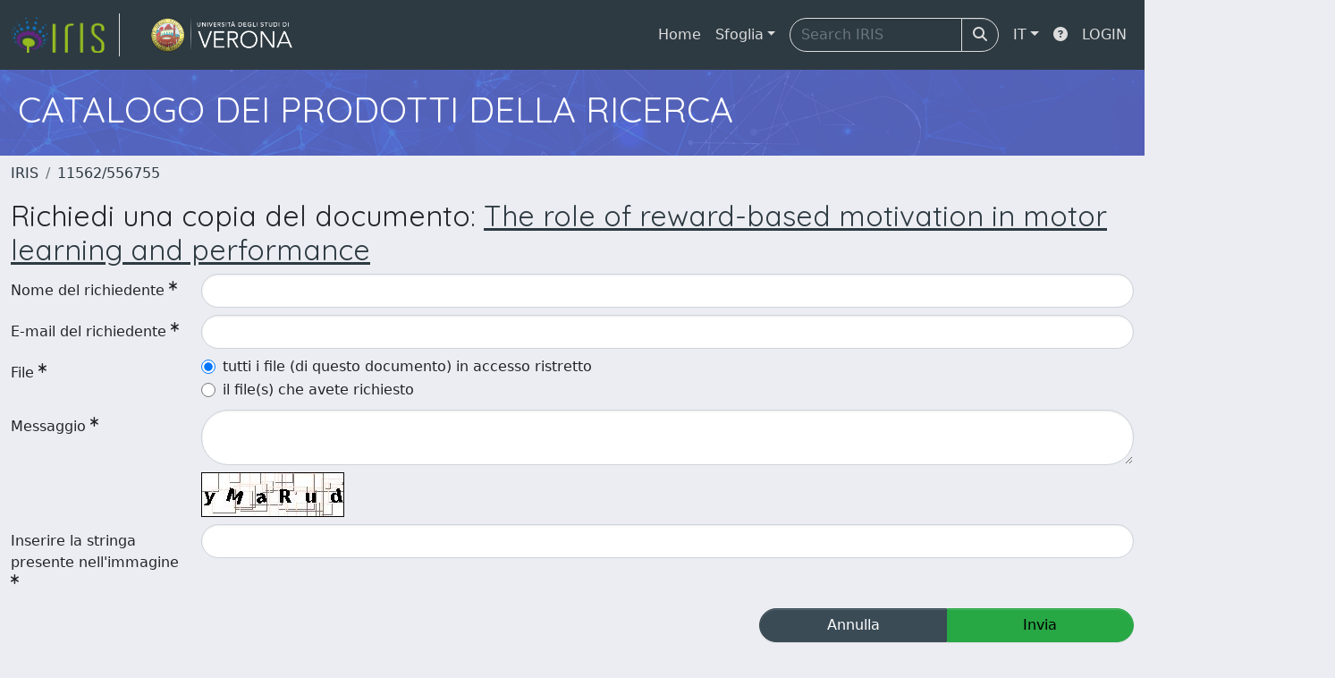

--- FILE ---
content_type: text/html;charset=utf-8
request_url: https://iris.univr.it/request-item?handle=11562/556755&bitstreamId=e14ff6e2-f1cd-0209-e053-6605fe0ad24c
body_size: 29428
content:
<!DOCTYPE html>
<html lang="it">
<head>
	<meta charset="utf-8">
	<meta http-equiv="X-UA-Compatible" content="IE=edge">
	<meta name="viewport" content="width=device-width, initial-scale=1.0">
	<link rel="shortcut icon"  href="/sr/favicon.ico" />
<link href="/sr/jstree/themes/default/style.min.css" rel="stylesheet" type="text/css"><link rel="stylesheet" href="/sr/jquery-ui/jquery-ui.min.css">
<link rel="stylesheet" type="text/css" href="https://static.cineca.it/jd/npm/jgrowl@1.4.9/jquery.jgrowl.min.css" />
<link rel="stylesheet" href="https://static.cineca.it/jd/npm/select2@4.0.13/dist/css/select2.min.css" />
<link rel="stylesheet" href="https://static.cineca.it/jd/npm/select2-bootstrap-5-theme@1.1.1/dist/select2-bootstrap-5-theme.min.css" />
<link rel="stylesheet" href="/sr/cineca/css/bootstrap-ricerca.min.css">
<link rel="stylesheet" href="/sr/local.css"><title>Richiedi una copia del documento</title>
	<script src="https://static.cineca.it/jd/npm/jquery@3.7.1/dist/jquery.min.js" integrity="sha512-v2CJ7UaYy4JwqLDIrZUI/4hqeoQieOmAZNXBeQyjo21dadnwR+8ZaIJVT8EE2iyI61OV8e6M8PP2/4hpQINQ/g==" crossorigin="anonymous"></script>
<script type="text/javascript" src="/sr/jquery-ui/jquery-ui.min.js"></script>
<script type="text/javascript" src="/sr/jquery-ui-i18n/jquery.ui.datepicker-it.latest.js" charset="utf-8"></script>
<script src="https://static.cineca.it/jd/npm/bootstrap@5.2.3/dist/js/bootstrap.bundle.min.js" integrity="sha384-kenU1KFdBIe4zVF0s0G1M5b4hcpxyD9F7jL+jjXkk+Q2h455rYXK/7HAuoJl+0I4" crossorigin="anonymous"></script>
<script src="https://static.cineca.it/jd/npm/jgrowl@1.4.9/jquery.jgrowl.min.js"></script>
<script src="https://static.cineca.it/jd/npm/select2@4.0.13/dist/js/select2.full.min.js"></script>
<script type="text/javascript" src="/sr/jstree/jstree.min.js"></script><script type="text/javascript" src="/sr/jquery/js/jquery.displaytag-ajax-1.2.js"></script>
<script src="https://static.cineca.it/jd/npm/js-cookie@3.0.5/dist/js.cookie.min.js" integrity="sha256-WCzAhd2P6gRJF9Hv3oOOd+hFJi/QJbv+Azn4CGB8gfY=" crossorigin="anonymous" referrerpolicy="no-referrer"></script>
<script>
	var JQ = $;
	var j = $;
</script>
<script type="text/javascript">
</script>
<script type="text/javascript" src="/sr/cineca/js/cilea.js?fwkVersion=25.12.1.1"></script>
<script type="text/javascript" src="/sr/cineca/js/fragment.js?fwkVersion=25.12.1.1"></script>
<script type="text/javascript" src="/sr/cineca/js/treeview.js?fwkVersion=25.12.1.1"></script>
<script type="text/javascript" src="/sr/cineca/js/ap-tool.js?fwkVersion=25.12.1.1"></script>
<span style="display:none;" id="rememberToSaveText">Attenzione: i dati modificati non sono ancora stati salvati. Per confermare inserimenti o cancellazioni di voci è necessario confermare con il tasto SALVA/INSERISCI in fondo alla pagina</span>
<script type="text/javascript" src="/sr/cineca/js/print.js?fwkVersion=25.12.1.1"></script>
<script type="text/javascript" src="/sr/cineca/js/widget.js?fwkVersion=25.12.1.1"></script>
<script type="text/javascript" src="/sr/cineca/js/layout.js?fwkVersion=25.12.1.1"></script>




<script type="text/javascript">
	var authenticatedPersonId='';
	var authenticatedUser=false;
</script>
<script type="text/javascript" src="https://iris.univr.it/static/js/utils.js"></script>
	<script type="text/javascript" src="https://iris.univr.it/static/js/choice-support.js"></script>
<script type"text/javascript">
$(document).ready(function() {
	checkMoreless();
});
function checkMoreless() {
	if($('.moreless-more').length) {
		var more = $('<a class="btn-link"></a>').html('&nbsp;espandi');	
		more.click(function(){
			var moretext = $(this).next('.moreless-more');
			var lesstext = $(this).prev('.moreless-fixed');		
			lesstext.html(lesstext.html().substring(0, lesstext.html().length-3));		
			moretext.toggleClass('hide');
			$(this).toggleClass('hide');
			var less = $('<a class="btn-link"></a>').html('&nbsp;comprimi');
			less.click(function(){
				var moretext = $(this).prev('.moreless-more');
				moretext.toggleClass('hide');
				$(this).toggleClass('hide');
				moretext.prev('a').toggleClass('hide');
				var elements = document.getElementsByTagName('span');
				for (var i = 0; i < elements.length; i++) {				
					if((elements[i].className).indexOf('moreless-fixed') > -1) {
						if(elements[i].innerHTML.indexOf('...') == -1){
							elements[i].innerHTML=elements[i].innerHTML+'...';												
						}
					}
				}
			});
			moretext.after(less);
		});	
		$('.moreless-more').before(more);
		$('.moreless-more').toggleClass('hide');
		
	}
}
</script><script>
      window.customCookieJsonConfigPath='/sr/cookie-config.json';
    </script>
	<script src="https://static.iu.cineca.it/v1/default.js"></script>
	<script type="text/javascript">
	function isThirdPartyCookieEnabled() {
		var cookieString = Cookies.get('cc_cookie');
		if (cookieString==null||cookieString=="")
			return false;
		var cookieJson = JSON.parse(cookieString);
		var retValue = false;
		$.each(cookieJson.level , function (key, value) {
			if(value == 'thirdParty')
				retValue = true;
		});
		return retValue;
	}
	$(document).on('click', '.c-bn', function() { 
		Cookies.set('thirdParty',isThirdPartyCookieEnabled(), { path: '/'});
	});
	Cookies.set('thirdParty',isThirdPartyCookieEnabled(), { path: '/' });
	</script>
<script type="text/javascript">
	$(document).ready(function() {
		if (typeof trackEventCategoryDone === "undefined") {
			
			trackEvent('trackPageView');
		}
	});
	</script>
<script type="text/javascript" src="/sr/local.js?fwkVersion=25.12.1.1"></script>

	



</head>
<body class="body-default body-anonymous">
	



<header class="navbar navbar-expand-md navbar-dark sticky-top layout-top bg-primary iu-hide">
	<nav class="container-fluid flex-wrap flex-md-nowrap" aria-label="menu top">
		<a class="navbar-brand ps-0 pt-0 pb-0 pe-3" href="https://iris.univr.it/" aria-label="link homepage" id="uiLogoLink">
			<img src="/sr/logo_iris.png" alt="IRIS" id="uiLogoImg" class="d-block my-1 navbar-brand-img"/>
		</a>
		<a class="navbar-brand ps-3 pt-0 pb-0 pe-3 me-3" href="" aria-label="link homepage università" id="customerLogoLink">
			<img src="/sr/logo_customer.png" alt="IRIS" id="clientLogoImg" class="d-block my-1 navbar-brand-img"/>
		</a>
		<button class="navbar-toggler" type="button" data-bs-toggle="collapse" data-bs-target="#navbarSupportedContent" aria-controls="navbarSupportedContent" aria-expanded="false" aria-label="mostra/nascondi menu">
			<span class="fas fa-bars"></span>
		</button>
		<div class="collapse navbar-collapse" id="navbarSupportedContent">
			<ul class="navbar-nav flex-row flex-wrap pt-2 py-md-0">
				







	
</ul>
			<ul class="navbar-nav flex-row flex-wrap ms-md-auto">
				<li class="nav-item col-6 col-md-auto " id="topNavHome">
					<a class="nav-link p-2" href="https://iris.univr.it/">Home</a>
				</li>
				<li class="nav-item col-6 col-md-auto dropdown">
					<a class="nav-link p-2 dropdown-toggle" href="#" id="navbarDropdownBrowse" role="button" data-bs-toggle="dropdown" aria-haspopup="true" aria-expanded="false">
						Sfoglia</a>
					<div class="dropdown-menu" aria-labelledby="navbarDropdownBrowse">
						<a class="dropdown-item" href="https://iris.univr.it/community-list">Macrotipologie<br/>&amp;&nbsp;tipologie</a>
							<div class="dropdown-divider"></div>
						<a class="dropdown-item" href="https://iris.univr.it/browse?type=author">Autore</a>
						<a class="dropdown-item" href="https://iris.univr.it/browse?type=title">Titolo</a>
						<a class="dropdown-item" href="https://iris.univr.it/browse?type=relationJournal">Riviste</a>
						<a class="dropdown-item" href="https://iris.univr.it/browse?type=relationSerie">Serie</a>
						</div>
				</li>
			</ul>
			<form class="navbar-search-top d-flex" action="https://iris.univr.it/simple-search" method="get" role="search">
				<div class="input-group p-2">
					<input class="form-control bg-primary layout-top-input" type="search" placeholder="Search&nbsp;IRIS" name="query" id="tequery" size="25" aria-label="Search&nbsp;IRIS">
					<button class="btn btn-primary layout-top-input-btn" type="submit"><span class="fas fa-search"></span></button>
				</div>
			</form>
			<ul class="navbar-nav flex-row flex-wrap">
		 		<li class="nav-item col-6 col-md-auto dropdown">
					<a class="nav-link p-2 dropdown-toggle" href="#" id="navbarDropdownLanguage" role="button" data-bs-toggle="dropdown" aria-haspopup="true" aria-expanded="false">
						IT</a>
					<div class="dropdown-menu dropdown-menu-end" aria-labelledby="navbarDropdownLanguage">
						<a class="dropdown-item" href="javascript:reloadLanguageModuleAll('https://iris.univr.it',['bi','rm','gw','ma','','saiku','ap'],'/language/change.json','it');" ><img src="/sr/cineca/images/flag/flag_it.png" alt="Italiano" title=""/>&nbsp;Italiano</a>
						<a class="dropdown-item" href="javascript:reloadLanguageModuleAll('https://iris.univr.it',['bi','rm','gw','ma','','saiku','ap'],'/language/change.json','en');" ><img src="/sr/cineca/images/flag/flag_en.png" alt="English" title="English"/>&nbsp;English</a>
							</div>
				</li>
				<li class="nav-item col-6 col-md-auto ">
					









<script type="text/javascript">
<!-- Javascript starts here
document.write('<a class="nav-link p-2" href="#" onClick="var popupwin = window.open(\'https://wiki.u-gov.it/confluence/x/HJEWAw\',\'dspacepopup\',\'height=600,width=850,resizable,scrollbars\');popupwin.focus();return false;"><span class="fas fa-question-circle" title="Aiuto"></span></a>');
// -->
</script><noscript><a href="https://wiki.u-gov.it/confluence/x/HJEWAw" target="dspacepopup"><span class="fas fa-question-circle" title="Aiuto"></span></a></noscript>
</li>
				<li class="nav-item col-6 col-md-auto dropdown"><a class="nav-link p-2" href="https://iris.univr.it/securityLanding.htm">LOGIN</a></li>
				</ul>
		</div>
	</nav>
</header>




<div class="site-header iu-hide bg-secondary text-white">
				<div class="site-title CinecaSiteIntroduction" id="headerText">
					<div>
						<h1>CATALOGO DEI PRODOTTI DELLA RICERCA</h1></div>
				</div>
			</div>
		<div class="container-xxl ps-0 pe-0 layout-no-sidebar" id="mainContainerDiv">
		



<main class="layout-main" id="content">
			<div class="container-fluid page-content">
	        	<nav aria-label="breadcrumb" class="mt-2 iu-hide">
	<form name="breadCrumbsForm" id="breadCrumbsForm" method="post">
		<ol class="breadcrumb rounded">
			<li class="breadcrumb-item"><a href="/">IRIS</a></li>
	<li class="breadcrumb-item"><a href="/handle/11562/556755">11562/556755</a></li></ol>
	</form>
</nav>











































<h2>Richiedi una copia del documento: <a href = "/handle/11562/556755">The role of reward-based motivation in motor learning and performance</a></h2>

<form name="form1" id="requestForm" class="form-horizontal needs-validation" action="/request-item" method="post">
	
	






































	
	








































	





	






















































































<script type="text/javascript">
function toggleDiv(div) {
	JQ("#"+div).slideToggle(300);
}
</script>



	














	
	
	
	


	
	
	
		
		
		
	
		
	
	
	
	
	
	
	





	
	
		
		
		
		
		
		
	
	
	

























	
	
	
	
	
	
	<div class="line form-group row mb-2 mt-2" id="name_line" >
		
		<div class="line-label col-md-2"><label for="name" class="control-label col-form-label ">
	<span class="line-label-text">Nome del richiedente</span>
	<sup class="required-sup"><i class="fas fa-asterisk" data-bs-toggle="tooltip"></i></sup>
	
    	
        
        	
			
        
    
	
	
</label></div>
		<div class="line-content col-sm-10" id="name_content">
			
				
				<input type="text" 
					 name="name" 
					value="" id="name"
					 
					
					 
					
					class="form-control "
					
					
					onfocusout="trimForSearchname()" />
					
					<!-- in teoria sarebbe meglio mettere un solo metodo in searchBuilder tag e agganciare l'evento solo se in searchBuilder -->
					<script type="text/javascript">
						function trimForSearchname(){
							if(JQ("#name").parents("#widgetSearchForm").length == 1)
								JQ("#name").val($.trim(JQ("#name").val()));
						}				
					</script>
					<script type="text/javascript">
						$('#name').keyup(function() {
							characterMaxCounter('name', 100);
						});
						$('#name').change(function() {
							characterMaxCounter('name', 100);
						});
						characterMaxCounter('name', 100);
					</script>
			
			
			
			
		</div>
	</div>



	






















































































<script type="text/javascript">
function toggleDiv(div) {
	JQ("#"+div).slideToggle(300);
}
</script>



	














	
	
	
	


	
	
	
		
		
		
	
		
	
	
	
	
	
	
	





	
	
		
		
		
		
		
		
	
	
	

























	
	
	
	
	
	
	<div class="line form-group row mb-2 mt-2" id="mail_line" >
		
		<div class="line-label col-md-2"><label for="mail" class="control-label col-form-label ">
	<span class="line-label-text">E-mail del richiedente</span>
	<sup class="required-sup"><i class="fas fa-asterisk" data-bs-toggle="tooltip"></i></sup>
	
    	
        
        	
			
        
    
	
	
</label></div>
		<div class="line-content col-sm-10" id="mail_content">
			
				
				<input type="text" 
					 name="mail" 
					value="" id="mail"
					 
					
					 
					
					class="form-control "
					
					
					onfocusout="trimForSearchmail()" />
					
					<!-- in teoria sarebbe meglio mettere un solo metodo in searchBuilder tag e agganciare l'evento solo se in searchBuilder -->
					<script type="text/javascript">
						function trimForSearchmail(){
							if(JQ("#mail").parents("#widgetSearchForm").length == 1)
								JQ("#mail").val($.trim(JQ("#mail").val()));
						}				
					</script>
					<script type="text/javascript">
						$('#mail').keyup(function() {
							characterMaxCounter('mail', 100);
						});
						$('#mail').change(function() {
							characterMaxCounter('mail', 100);
						});
						characterMaxCounter('mail', 100);
					</script>
			
			
			
			
		</div>
	</div>



	







































			
	


 

 
 
		
		
		

	

	
	
	
	
	
	
	
	
	
	






	



		
	

























	
	
	
	
	
	
	<div class="line form-group row mb-2 mt-2" id="allFiles_line" >
		
		<div class="line-label col-md-2"><label for="allFiles" class="control-label col-form-label ">
	<span class="line-label-text">File</span>
	<sup class="required-sup"><i class="fas fa-asterisk" data-bs-toggle="tooltip"></i></sup>
	
    	
        
        	
			
        
    
	
	
</label></div>
		<div class="line-content col-sm-10" id="allFiles_content">
			
				
				<div class="form-check">
						<input type="radio"  name="allFiles" id="allFiles_true" value="true"
							 checked="checked"
							  
							
							 
							class="form-check-input"/>
						<label class="form-check-label" for="allFiles_true">tutti i file (di questo documento) in accesso ristretto</label>
					</div>
				
					
					
					<div class="form-check">
						<input type="radio"  name="allFiles" id="allFiles_false" value="false"
							
							  
							
							 
							class="form-check-input"/>
						<label class="form-check-label" for="allFiles_false">il file(s) che avete richiesto</label>
					</div>
			
			
			
			
		</div>
	</div>


	
	









































<script type="text/javascript">
function toggleDiv(div) {
	JQ("#"+div).slideToggle(300);
}
</script>



	




	
	
	
	
	
	
	
	
	
	





	
	

























	
	
	
	
	
	
	<div class="line form-group row mb-2 mt-2" id="message_line" >
		
		<div class="line-label col-md-2"><label for="message" class="control-label col-form-label ">
	<span class="line-label-text">Messaggio</span>
	<sup class="required-sup"><i class="fas fa-asterisk" data-bs-toggle="tooltip"></i></sup>
	
    	
        
        	
			
        
    
	
	
</label></div>
		<div class="line-content col-sm-10" id="message_content">
			
				
				<textarea  name="message" id="message" rows="" cols="" 
				 
				class="form-control "
				
				></textarea>
			
				
					
					
										
						
							
							<script type="text/javascript">
								$('#message').keyup(function() {
									characterMaxCounter('message', 4000);
								});
								$('#message').change(function() {
									characterMaxCounter('message', 4000);
								});
								characterMaxCounter('message', 4000);
							</script>
			
			
			
			
		</div>
	</div>



	<div class="row">
		<div class="offset-2">
		<img alt="Captcha code" src="[data-uri]" />
		</div>
	</div>	
	






















































































<script type="text/javascript">
function toggleDiv(div) {
	JQ("#"+div).slideToggle(300);
}
</script>



	














	
	
	
	


	
	
	
		
		
		
	
		
	
	
	
	
	
	
	





	
	
		
		
		
		
		
		
	
	
	

























	
	
	
	
	
	
	<div class="line form-group row mb-2 mt-2" id="captcha_line" >
		
		<div class="line-label col-md-2"><label for="captcha" class="control-label col-form-label ">
	<span class="line-label-text">Inserire la stringa presente nell'immagine </span>
	<sup class="required-sup"><i class="fas fa-asterisk" data-bs-toggle="tooltip"></i></sup>
	
    	
        
        	
			
        
    
	
	
</label></div>
		<div class="line-content col-sm-10" id="captcha_content">
			
				
				<input type="text" 
					 name="captcha" 
					value="" id="captcha"
					 
					
					 
					
					class="form-control "
					
					
					onfocusout="trimForSearchcaptcha()" />
					
					<!-- in teoria sarebbe meglio mettere un solo metodo in searchBuilder tag e agganciare l'evento solo se in searchBuilder -->
					<script type="text/javascript">
						function trimForSearchcaptcha(){
							if(JQ("#captcha").parents("#widgetSearchForm").length == 1)
								JQ("#captcha").val($.trim(JQ("#captcha").val()));
						}				
					</script>
					<script type="text/javascript">
						$('#captcha').keyup(function() {
							characterMaxCounter('captcha', 100);
						});
						$('#captcha').change(function() {
							characterMaxCounter('captcha', 100);
						});
						characterMaxCounter('captcha', 100);
					</script>
			
			
			
			
		</div>
	</div>



	<input type="hidden" name="handle" value="11562/556755" />
	<input type="hidden" name="bitstreamId" value="e14ff6e2-f1cd-0209-e053-6605fe0ad24c" />
	<div class="btn-group col-lg-4 float-end" id="button_div">
		<a class="btn btn-secondary col-lg-5" href="/item/preview.htm?uuid=e14ff6ea-0112-0209-e053-6605fe0ad24c">Annulla</a>
		<button type="submit" name="submit" class="btn btn-success col-lg-5" value="true">Invia</button>
	</div> 
</form>
<script type="text/javascript">
$('#requestForm').submit(function() {
	$('#button_div').html('<i class="fa fa-spin fa-spinner"></i>')
});
</script>
				



<script type="text/javascript">
	function showAbout() {
		jQuery.ajax({
			url: "/about.modal",
			type: 'GET',
			success: function(data) {
                var $modal = jQuery(data);
				jQuery('body').append($modal);
                $modal.filter('.modal').modal('show');
                $modal.filter('.modal').on('hidden.bs.modal', function(){
                	$modal.remove();
				});
                $modal.attr('id','modal_about');
                $modal.modal('show')
			},
			error: function(data,extStatus, errorThrown) {
				$.jGrowl('errore generico di comunicazione', { sticky: true, theme: 'bg-danger text-white' });
			}
		});
	}
	function showCookies() {
		showCookieSettings();
	}
	function showPrivacyInfo() {
		window.open('/aboutPrivacyInfo.htm', '_blank').focus();
	}	
</script>
<script type="text/javascript">
	function asn1820List() {
		




		jQuery('#asn1820-div').modal('show');
			
	}
	</script>
	<div class="modal fade" id="asn1820-div" tabindex="-1" role="dialog" aria-labelledby="asn1820Label" aria-hidden="true">
		<div class="modal-dialog">
			<div class="modal-content">
				<div class="modal-header">
					<h4 class="modal-title" id="asn1820Label">simulazione ASN</h4>
					<button type="button" class="btn-close" data-bs-dismiss="modal" aria-hidden="true"></button>
				</div>
				<div class="modal-body with-padding">
					Il report seguente simula gli indicatori relativi alla propria produzione scientifica in relazione alle soglie ASN 2023-2025 del proprio SC/SSD. Si ricorda che il superamento dei valori soglia (almeno 2 su 3) è requisito necessario ma non sufficiente al conseguimento dell'abilitazione.<br/>La simulazione si basa sui dati IRIS e sugli indicatori bibliometrici alla data indicata e non tiene conto di eventuali periodi di congedo obbligatorio, che in sede di domanda ASN danno diritto a incrementi percentuali dei valori. La simulazione può differire dall'esito di un’eventuale domanda ASN sia per errori di catalogazione e/o dati mancanti in IRIS, sia per la variabilità dei dati bibliometrici nel tempo. Si consideri che Anvur calcola i valori degli indicatori all'ultima data utile per la presentazione delle domande.<br/><br/>La presente simulazione è stata realizzata sulla base delle specifiche raccolte sul tavolo ER del Focus Group IRIS coordinato dall’Università di Modena e Reggio Emilia e delle regole riportate nel DM 589/2018 e allegata Tabella A. Cineca, l’Università di Modena e Reggio Emilia e il Focus Group IRIS non si assumono alcuna responsabilità in merito all’uso che il diretto interessato o terzi faranno della simulazione. Si specifica inoltre che la simulazione contiene calcoli effettuati con dati e algoritmi di pubblico dominio e deve quindi essere considerata come un mero ausilio al calcolo svolgibile manualmente o con strumenti equivalenti.</div>
				<div class="modal-footer">
					<button type="button" class="btn btn-secondary" data-bs-dismiss="modal">Annulla</button>
					<button type="button" class="btn btn-primary" onclick="location.href='/bi/asn1820/widgetSearch.htm?CLEAR&dataType=MV'">procedi</button>
				</div>
			</div>
		</div>
	</div>
<div class="modal fade" id="genericFragmentErrorModal" tabindex="-1" role="dialog" aria-labelledby="modal-title" aria-hidden="true" style="z-index: 10000">
	<div class="modal-dialog">	
		<div class="modal-content">
			<div class="modal-header">
				<h4 class="modal-title">Errore</h4>
				<button aria-hidden="true" data-bs-dismiss="modal" class="btn-close" type="button"></button>						
			</div>
			<div class="modal-body with-padding">					
				<div class="callout alert bg-danger">
					<h5>Errore</h5>
					<p id="genericFragmentErrorModalContent"></p>
				</div>
			</div>
		</div>
	</div>	
</div>
<script type="text/javascript">
	var forceLogindModuleMap = reloadInit(['bi','rm','gw','ma','','saiku','ap']);
	</script>
</div>
		</main>
	</div>
	<div class="clearfix"></div>
<footer class="bd-footer py-2 mt-2 bg-light d-flex justify-content-between fw-bold iu-hide">
	<div class="ms-2">
		Powered by <a class="text-decoration-none" href="https://www.cineca.it/sistemi-informativi-universita/ricerca/iris-la-gestione-della-ricerca">IRIS</a>	<span style="margin-left: 10px; margin-right: 10px;">-</span>	<a class="text-decoration-none" onclick="showAbout();" href="#">about IRIS</a>	<span style="margin-left: 10px; margin-right: 10px;">-</span>	<a class="text-decoration-none" onclick="showCookies();" href="#">Utilizzo dei cookie</a>	<span style="margin-left: 10px; margin-right: 10px;">-</span>	<a class="text-decoration-none" onclick="showPrivacyInfo();" href="#">Privacy</a>	</div>
	<div class="me-2">
		





	<a href="http://www.cineca.it" target="_blank"><img alt="Logo CINECA" height="15px;" src="/sr/cineca/images/interface/logo-cineca-small-white.png"></a>
	
<span>&nbsp;Copyright&nbsp;&copy;&nbsp;2026&nbsp;</span><a href="/htmlmap" style="display:none;"></a></div>
</footer></body>
</html>